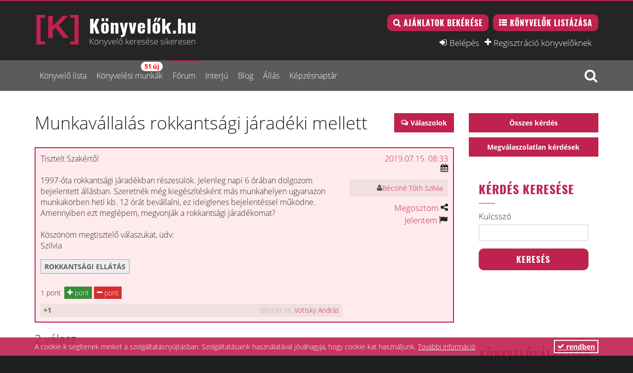

--- FILE ---
content_type: text/html; charset=UTF-8
request_url: https://konyvelok.hu/kerdes-valasz/4000/munkavallalas-rokkantsagi-jaradeki-mellett
body_size: 10632
content:
<!DOCTYPE html>
<html lang="hu">
	<head>
		<title>Munkavállalás rokkantsági járadéki mellett | Kérdés-Válasz - Könyvelés</title>
		<meta charset="utf-8">
		<meta name="robots" content="all">
		<meta name="author" content="A könyvelői portál">		<meta name="description" content="Tisztelt Szakértő!...">		<meta name="keywords" content="Könyvelő, könyvelők, könyvelés, budapest, debrecen, miskolc, pécs, győr, szeged">		<meta property="og:title" content="Munkavállalás rokkantsági járadéki mellett">		<meta property="og:description" content="Tisztelt Szakértő!...">		<meta property="og:image" content="https://konyvelok.hu/img/konyvelok_map.jpg">		<meta property="og:url" content="https://konyvelok.hu/kerdes-valasz/4000/munkavallalas-rokkantsagi-jaradeki-mellett">		<meta property="fb:app_id" content="1764463517134941">						<link rel="canonical" href="/kerdes-valasz/4000/munkavallalas-rokkantsagi-jaradeki-mellett">		<meta name="viewport" content="width=device-width, initial-scale=1.0">
		<meta name="google-site-verification" content="kfNP0OVem1HEGnpzUpY_yIdDj8r9M_VUbzaCB7p0d94" />
		<link rel="shortcut icon" href="/favicon.ico" type="image/x-icon"/>
		<link rel="apple-touch-icon" href="/img/apple-touch-icon-57x57.png">
		<link rel="apple-touch-icon" sizes="57x57" href="/img/apple-touch-icon-57x57.png">
		<link rel="apple-touch-icon" sizes="72x72" href="/img/apple-touch-icon-72x72.png">
		<link rel="apple-touch-icon" sizes="114x114" href="/img/apple-touch-icon-114x114.png">
		<link href="https://g.page/r/CYMQUbE7xItJEAI" rel="publisher" />
		<link rel="stylesheet" type="text/css" href="/css/konyvelok.css?1674758260" />
		<script src='https://www.google.com/recaptcha/api.js?hl=hu' async defer></script>
		<!-- Google Tag Manager -->
		<script>(function(w,d,s,l,i){w[l]=w[l]||[];w[l].push({'gtm.start':
		new Date().getTime(),event:'gtm.js'});var f=d.getElementsByTagName(s)[0],
		j=d.createElement(s),dl=l!='dataLayer'?'&l='+l:'';j.async=true;j.src=
		'https://www.googletagmanager.com/gtm.js?id='+i+dl;f.parentNode.insertBefore(j,f);
		})(window,document,'script','dataLayer','GTM-NJHJDG6');</script>
		<!-- End Google Tag Manager -->
	</head>
	<body>
		<div id="wrapper">
			<div id="header-wrapper"><div id="header">
	<div id="header-inner">
		<input type="checkbox" id="menu-status" class="menu-status skip_format">
		<div class="header-top">
			<div class="container">
				<div class="row">
					<div class="col-xs-12 col-sm-5 header-identity">
						<div class="header-top__hambimenu">
							<label for="menu-status" class="hamburger">
								<span>toggle menu</span>
							</label>
						</div>
	                    <a href="/" class="header-identity-target" title="Könyvelők.hu | Könyvelő Kereső Térkép">
	                        <div class="header-title">Könyvelők.hu</div>
	                        <h2 class="header_words">Könyvelő keresése sikeresen</h2>
	                    </a>
	                </div>
	                					<div class="col-xs-12 col-sm-7 header-actions">
						<a href="/ajanlatkeres/" class="btn btn-inversed btn-search button button--magenta">Ajánlatok bekérése</a>
	                    <a href="/konyvelo/" class="btn btn-inversed btn-list button button--magenta">Könyvelők listázása</a>
						<ul class="header-actions-link nav nav-pills">
							<li><a href="/belepes/" class="btn-login" rel="nofollow">Belépés</a></li>
							<li><a href="/regisztracio-es-jelentkezes-a-szaknevsorba/" class="btn-plus">Regisztráció könyvelőknek</a></li>
						</ul>
					</div>
						            </div>
			</div>
		</div>
		<div class="header-navigation"><!--NOT YET REFINED-->
			<div class="container">
				<div class="row">
					<div class="col-xs-12">
						<ul class="level-0 inactive header-nav nav nav-pills"><li class="inactive"><a href="/konyvelo/">Könyvelő lista</a></li><li class="inactive"><a href="/ajanlatkeresek/">Könyvelési munkák</a></li><li class="active"><a href="/kerdes-valasz/">Fórum</a></li><li class="inactive"><a href="/interju/">Interjú</a></li><li class="inactive"><a href="/blog/">Blog</a></li><li class="inactive"><a href="/allas/">Állás</a></li><li class="inactive"><a href="/kepzes/">Képzésnaptár</a></li></ul>						<div class="drop drop-the-search">
							<label class="drop-toggle" for="drop-search"><i class="icon-search"></i></label>
							<input type="checkbox" id="drop-search" class="drop-search skip_format">
							<div class="drop-content">
								<div role="search">
									<form action="/konyvelo/" method="post" id="free_search_form">
										<input type="text" id="free_search_params" name="free_search_params" value="" class="form-control" placeholder="Kulcsszavas kereső">
									</form>
								</div>
							</div>
						</div>
					</div>
									</div>
			</div>
		</div>
	</div>
</div></div>
			<div id="main-wrapper">
				<div id="main">
					<div id="main-inner">
						<div class="container">
<div class="block-content block-content-small-padding">
<div class="block-content-inner">
	<div class="row">
		<div class="col-lg-9 col-md-9 col-sm-8">
			<div class="pull-right qa-btns">
				<div class="fb-like" data-href="https://konyvelok.hu/kerdes-valasz/4000/munkavallalas-rokkantsagi-jaradeki-mellett" data-layout="button" data-action="like" data-show-faces="false" data-share="true"></div>
				<a href="#create_answer" class="btn btn-primary btn-inversed btn-answer">Válaszolok</a>
			</div>
			<h1 class="property-detail-title h1-table">Munkavállalás rokkantsági járadéki mellett</h1>
			<div data-qpoid="4000" class="qa-post qa-question clearfix">	
				<div class="row post_content" id="post_4000">
	<div class="col-lg-9 col-md-9 col-sm-12 col-xs-12 qa-entry-content">
		<p>Tisztelt Szakértő!<br />
<br />
1997-óta rokkantsági járadékban részesülök. Jelenleg napi 6 órában dolgozom bejelentett állásban. Szeretnék még kiegészítésként más munkahelyen ugyanazon munkakörben heti kb. 12 órát bevállalni, ez ideiglenes bejelentéssel működne. Amennyiben ezt meglépem, megvonják a rokkantsági járadékomat?<br />
<br />
Köszönöm megtisztelő válaszukat, üdv:<br />
Szilvia</p>
				<ul class="tags-list">
						<li><a href="/kerdes-valasz/cimkek/rokkantsagi-ellatas" rel="tag">rokkantsági ellátás</a></li>
					</ul>
						<div class="panel panel-success add_point_note hidden">
			<div class="panel-heading">
				<button type="button" class="close" aria-label="Close"><span aria-hidden="true">×</span></button>
				<div class="panel-title" id="panel-title"></div>
			</div>
			<div class="panel-body">
				<div class="form-group text-center">
					<input type="submit" value="Pontozok" class="btn add_point_submit">
				</div>
				<div class="form-group">
					<label for="qpi_note" class="col-sm-12 col-md-2 control-label">Megjegyzés</label>
					<div class="col-sm-12 col-md-10">
						<input maxlength="50" placeholder="opcionális" type="text" id="qpi_note" name="qpi_note" class="form-control">
					</div>
				</div>
				<input type="hidden" id="qpi_point" name="qpi_point">
				<input type="hidden" id="qpo_id" name="qpo_id">
			</div>
		</div>
		<div class="qa-add-points">
			<span class="qa-post-points">1 pont</span>
			<a class="btn btn-success qa-vote-up" role="button"><i class="icon-plus"></i> pont</a>
			<a class="btn btn-danger qa-vote-down" role="button"><i class="icon-minus"></i> pont</a>
		</div>
				<ul class="point-list">
						<li class="plus">
				<strong>+1</strong>&nbsp;&nbsp;<small></small>
				<div class="pull-right">
					<span class="point-date">2019.07.16.</span>
										<a href="/felhasznalok/9687/votisky-andras">Votisky András</a>
									</div>
			</li>
					</ul>
			</div>
	<div class="col-lg-3 col-md-3 col-sm-12 col-xs-12 qa-post-tools">
		<div class="post-date"><span>2019.07.15. 08:33 <i class="icon-calendar"></i></span></div>
		<div class="table-row qa-user-info clearfix">
			<div class="table-row--row">
								<span class="icon-user"></span> <a href="/felhasznalok/11362/becsine-toth-szilvia" title="Bécsiné Tóth Szilvia">Bécsiné Tóth Szilvia</a>
							</div>
		</div>
		<ul class="list-unstyled text-right">
						<li class="qa_post_share"><a href="https://konyvelok.hu/kerdes-valasz/4000/munkavallalas-rokkantsagi-jaradeki-mellett">Megosztom</a> <i class="icon-share-alt"></i></li>
						<li><a href="/" class="qa_report_post confirmModal" data-confirm-message="Biztos benne?" data-confirm-callback="reportPost">Jelentem</a> <i class="icon-flag"></i></li>
		</ul>
	</div>
</div>			</div>
						<h3 class="qa-h3-title">2 válasz</h3>
												<a name="4002"></a>
			<div data-qpoid="4002" class="qa-post qa-answer clearfix">
				<div class="row post_content" id="post_4002">
	<div class="col-lg-9 col-md-9 col-sm-12 col-xs-12 qa-entry-content">
		<p>Kedves Szilvia!<br />
<br />
Ha az ideiglenes bejelentésnél az egyszerűsített foglalkoztatásra gondol, és nem lépi át az adómentes határt (napi 8.919 Ft, illetve szakképzettséget igénylő munkánál 11.661 Ft, max évi 90 nap), akkor nem, mert ezt nem kell az adóbevallásában sem szerepeltetni.<br />
Üdvözlettel: Filus Jánosné</p>
						<div class="panel panel-success add_point_note hidden">
			<div class="panel-heading">
				<button type="button" class="close" aria-label="Close"><span aria-hidden="true">×</span></button>
				<div class="panel-title" id="panel-title"></div>
			</div>
			<div class="panel-body">
				<div class="form-group text-center">
					<input type="submit" value="Pontozok" class="btn add_point_submit">
				</div>
				<div class="form-group">
					<label for="qpi_note" class="col-sm-12 col-md-2 control-label">Megjegyzés</label>
					<div class="col-sm-12 col-md-10">
						<input maxlength="50" placeholder="opcionális" type="text" id="qpi_note" name="qpi_note" class="form-control">
					</div>
				</div>
				<input type="hidden" id="qpi_point" name="qpi_point">
				<input type="hidden" id="qpo_id" name="qpo_id">
			</div>
		</div>
		<div class="qa-add-points">
			<span class="qa-post-points">1 pont</span>
			<a class="btn btn-success qa-vote-up" role="button"><i class="icon-plus"></i> pont</a>
			<a class="btn btn-danger qa-vote-down" role="button"><i class="icon-minus"></i> pont</a>
		</div>
				<ul class="point-list">
						<li class="plus">
				<strong>+1</strong>&nbsp;&nbsp;<small>Köszönöm szépen! </small>
				<div class="pull-right">
					<span class="point-date">2019.07.16.</span>
										<a href="/felhasznalok/11362/becsine-toth-szilvia">Bécsiné Tóth Szilvia</a>
									</div>
			</li>
					</ul>
			</div>
	<div class="col-lg-3 col-md-3 col-sm-12 col-xs-12 qa-post-tools">
		<div class="post-date"><span>2019.07.15. 11:59 <i class="icon-calendar"></i></span></div>
		<div class="table-row qa-user-info clearfix">
			<div class="table-row--row">
								<span class="icon-user"></span> Anonim felhasználó
							</div>
		</div>
		<ul class="list-unstyled text-right">
						<li class="qa_post_share"><a href="https://konyvelok.hu/kerdes-valasz/4000/munkavallalas-rokkantsagi-jaradeki-mellett/4002">Megosztom</a> <i class="icon-share-alt"></i></li>
						<li><a href="/" class="qa_report_post confirmModal" data-confirm-message="Biztos benne?" data-confirm-callback="reportPost">Jelentem</a> <i class="icon-flag"></i></li>
		</ul>
	</div>
</div>			</div>
						<a name="4004"></a>
			<div data-qpoid="4004" class="qa-post qa-answer clearfix">
				<div class="row post_content" id="post_4004">
	<div class="col-lg-9 col-md-9 col-sm-12 col-xs-12 qa-entry-content">
		<p>Kedves Szilvia!<br />
<br />
A rokkantsági járadék alanyi jogon jár Önnek, így nyugodtan végezhet mellette munkát- akár egyszerűsített bejelentéssel,akár megbízási viszonyban vagy mellékállásban is!<br />
<br />
:)</p>
						<div class="panel panel-success add_point_note hidden">
			<div class="panel-heading">
				<button type="button" class="close" aria-label="Close"><span aria-hidden="true">×</span></button>
				<div class="panel-title" id="panel-title"></div>
			</div>
			<div class="panel-body">
				<div class="form-group text-center">
					<input type="submit" value="Pontozok" class="btn add_point_submit">
				</div>
				<div class="form-group">
					<label for="qpi_note" class="col-sm-12 col-md-2 control-label">Megjegyzés</label>
					<div class="col-sm-12 col-md-10">
						<input maxlength="50" placeholder="opcionális" type="text" id="qpi_note" name="qpi_note" class="form-control">
					</div>
				</div>
				<input type="hidden" id="qpi_point" name="qpi_point">
				<input type="hidden" id="qpo_id" name="qpo_id">
			</div>
		</div>
		<div class="qa-add-points">
			<span class="qa-post-points">0 pont</span>
			<a class="btn btn-success qa-vote-up" role="button"><i class="icon-plus"></i> pont</a>
			<a class="btn btn-danger qa-vote-down" role="button"><i class="icon-minus"></i> pont</a>
		</div>
			</div>
	<div class="col-lg-3 col-md-3 col-sm-12 col-xs-12 qa-post-tools">
		<div class="post-date"><span>2019.07.16. 10:10 <i class="icon-calendar"></i></span></div>
		<div class="table-row qa-user-info clearfix">
			<div class="table-row--row">
								<div class="col-td qa-user-avatar" data-mmbid="2766">
					<a href="/konyvelo/votisky-andras"><div class="avatar-wrapper" style="background-image:url('/mmbpics/2766/13501801_10201915206318248_4750178725437447672_n_S.jpg');"></div></a>
				</div>
				<div class="col-td qa-user-details">
					<span class="qa-mmb-activity"><a href="/konyvelo/votisky-andras">Votisky András</a></span>
				</div>
							</div>
		</div>
		<ul class="list-unstyled text-right">
						<li class="qa_post_share"><a href="https://konyvelok.hu/kerdes-valasz/4000/munkavallalas-rokkantsagi-jaradeki-mellett/4004">Megosztom</a> <i class="icon-share-alt"></i></li>
						<li><a href="/" class="qa_report_post confirmModal" data-confirm-message="Biztos benne?" data-confirm-callback="reportPost">Jelentem</a> <i class="icon-flag"></i></li>
		</ul>
	</div>
</div>			</div>
									<form method="post" autocomplete="off" id="create_answer" enctype="multipart/form-data" action="/qaposts/create">
	
	<h3 class="qa-h3-title">Az Ön válasza</h3>
	
	<div class="box clearfix">
		<div class="form-group required " >
			<textarea id="qpo_post" name="qpo_post" class="form-control" rows="5"></textarea>		</div>
		<div class="center">
		<input type="submit" value="Új válasz" class="btn btn-inversed btn-primary" />	</div>
	</div>
	<input type="hidden" id="qpo_question_id" name="qpo_question_id" value="4000" />	<input type="hidden" id="is_edit" name="is_edit" value="0" />	<input type="hidden" id="csrf" name="csrf" value="RK7sicZ4NaGl5vpnOcDETmjplfWPANTe3GtwOOkqU8" /></form>		</div>
		<div class="col-lg-3 col-md-3 col-sm-4">
			<div class="sidebar">
				<div class="sidebar-inner">
					<div class="widget">
						<div class="widget-content">
							<div class="qa-right-buttons">
								<p><a class="btn btn-primary btn-inversed" href="/kerdes-valasz" role="button">Összes kérdés</a></p>
								<p><a class="btn btn-primary btn-inversed" href="/kerdes-valasz?r=unanswered" role="button">Megválaszolatlan kérdések</a></p>
							</div>
						</div>
					</div>
					<div class="widget new-widget">
<h3 class="title title--m magenta">Kérdés keresése</h3><hr />
<div class="widget-content">
<form method="post" action="/kerdes-valasz" autocomplete="off" id="search_form">
	<div class="form-group">
		<label for="free_search_params">Kulcsszó</label>		<input type="text" id="free_search_params" name="free_search_params" class="form-control" />	</div>
		<div class="form-group">
		<input type="submit" value="Keresés" class="btn btn-block btn-primary btn-inversed" />	</div>
		<input type="hidden" id="qpo_tag" name="qpo_tag" /></form>
</div>
</div>
<div class="widget new-widget">
<div class="widget-content">
<div><!-- (c) 2000-2021 Gemius SA version 2.0: /konyvelok.hu/280x280, NLM-BB-BUPA Online 2021 --><script language="javascript1.2" type="text/javascript">
//<![CDATA[
document.write('<scr'+'ipt src="https://hugde.adocean.pl/_'+(new Date()).getTime()+'/ad.js?id=ZtaV6xOr7ZQQMSnqwJdoLa6gHwNBMq9.xtdR._6.jRr.J7/nc=0/gdpr=0/gdpr_consent=/redir=" language="javascript"></scr'+'ipt>');
//]]>
</script></div>

</div>
</div>
<div class="widget new-widget">
<h3 class="title title--m magenta">Könyvelőválasztás</h3><hr />
<div class="widget-content">
<div class="widget-content--p_list">
<p><a href="/interju/konyveloi-szolgaltatasok-es-szakkifejezesek-erthetoen">Könyvelői szolgálatások magyarázata</a></p>

<p><a href="/interju/konyveloi-szolgaltatasok-es-szakkifejezesek-erthetoen#kifejezesek">Számviteli szakkifejezések jelentése</a></p>

<p><a href="/interju/mennyibe-kerul-a-konyveles">Mennyibe kerül a könyvelés?</a></p>

<p><a href="/interju/hogyan-valasszunk-konyvelot">Hogyan érdemes könyvelőt választani?</a></p>
</div>
</div>
</div>
				</div>
			</div>
		</div>
	</div>
</div>
</div>
</div>
<div id="myModalLogin" class="modal fade confirm-modal" tabindex="-1" role="dialog" aria-labelledby="myModalLabel" aria-hidden="true" style="display: none;">
	<div class="modal-dialog">
		<div class="modal-content bs-callout bs-callout-notice">
			<div class="modal-header">
				<button type="button" class="close" data-dismiss="modal"><span class="icon-remove"></span></button>
				<h4 class="modal-title" id="myModalLabel">Figyelem</h4>
			</div>
			<div class="modal-body">
				<div class="user_modal_form">
					<p>A művelet megerősítéséhez, kérem adja meg e-mail címét.</p>
					<div class="box clearfix">
						<div class="col-md-6 col-xs-12">
							<div class="form-group required " >
								<label for="email" class="control-label">E-mail</label>
								<input type="email" id="email" name="email" class="form-control" maxlength="128" />							</div>
						</div>
						<div class="col-md-6 col-xs-12">
							<div class="form-group required name-group " >
								<label for="usr_name" class="control-label">Az Ön neve</label>
								<input type="text" id="usr_name" name="usr_name" class="form-control" maxlength="128" autocomplete="off" />							</div>
							<div class="form-group required password-group " style="display:none;" >
								<label for="password" class="control-label">Jelszó</label>
								<input type="password" id="password" name="password" class="form-control" />							</div>
						</div>
						<div class="col-md-12 col-xs-12">
							<div id="auto_error_log"></div>
						</div>
					</div>
					<hr />

					<div class="form-group text-right">
						<button class="btn btn-success modal_callback">Megerősítés</button>
						<button class="btn btn-default modal_cancel" data-dismiss="modal">Mégsem</button>
					</div>
					<input type="hidden" id="usr_login" name="usr_login" value="0" />										<input type="hidden" id="csrf" name="csrf" value="RK7sicZ4NaGl5vpnOcDETmjplfWPANTe3GtwOOkqU8" />									</div>
			</div>
		</div>
	</div>
</div>					</div>
				</div>
			</div>
			<div id="footer-wrapper"><div id="footer">
	<div id="footer-inner">
		<div class="footer-top">
			<div class="container">
				<div class="row">
					<div class="widget col-sm-8">
						<div class="footer-title">Könyvelő keresése 1 perc alatt:</div>

						<div class="row">
							<div class="feature col-xs-12 col-sm-6">
								<div class="feature-icon col-xs-2 col-sm-2">
									<div class="feature-icon-inner">
										<i class="icon-rocket"></i>
									</div>
								</div>

								<div class="feature-content col-xs-10 col-sm-10">
									<div class="feature-title">Gyors ajánlatkérés</div>
									<p class="feature-body">1 perc alatt ajánlatot kérhet a könyvelő-szakemberektől</p>
								</div>
							</div>
							<div class="feature col-xs-12 col-sm-6">
								<div class="feature-icon col-xs-2 col-sm-2">
									<div class="feature-icon-inner">
										<i class="icon-map-marker"></i>
									</div>
								</div>

								<div class="feature-content col-xs-10 col-sm-10">
									<div class="feature-title">Könyvelési árak bekérése</div>
									<p class="feature-body">Bekérjük a könyvelési árakat Ön helyett és egyetlen táblázatban adjuk át.</p>
								</div>
							</div>
						</div>
						<div class="row">
							<div class="feature col-xs-12 col-sm-6">
								<div class="feature-icon col-xs-2 col-sm-2">
									<div class="feature-icon-inner">
										<i class="icon-smile-o"></i>
									</div>
								</div>

								<div class="feature-content col-xs-10 col-sm-10">
									<div class="feature-title">Ingyenes szolgáltatás</div>
									<p class="feature-body">Nincsenek rejtett költségek, az ajánlatkérés és keresés ingyenes</p>
								</div>
							</div>
							<div class="feature col-xs-12 col-sm-6">
								<div class="feature-icon col-xs-2 col-sm-2">
									<div class="feature-icon-inner">
										<i class="icon-table"></i>
									</div>
								</div>

								<div class="feature-content col-xs-10 col-sm-10">
									<div class="feature-title">Segítünk könyvelőt választani</div>
									<p class="feature-body">Az ajánlott könyvelők az Ön vállalkozásához lesznek közel</p>
								</div>
							</div>
						</div>
						<div class="row">
							<div class="feature col-xs-12 col-sm-6">
								<div class="feature-icon col-xs-2 col-sm-2">
									<div class="feature-icon-inner">
										<i class="icon-eur"></i>
									</div>
								</div>

								<div class="feature-content col-xs-10 col-sm-10">
									<div class="feature-title">Könyvelési árak 2025</div>
									<p class="feature-body">Ha a könyvelőiroda megadta az árait, azt mi is megmutatjuk Önnek</p>
								</div>
							</div>
							<div class="feature col-xs-12 col-sm-6">
								<div class="feature-icon col-xs-2 col-sm-2">
									<div class="feature-icon-inner">
										<i class="icon-thumbs-up"></i>
									</div>
								</div>

								<div class="feature-content col-xs-10 col-sm-10">
									<div class="feature-title">A könyvelés nem zsákbamacska</div>
									<p class="feature-body">A Könyvelők.hu több mint 1000 elismert könyvelő szakember partnere.</p>
								</div>
							</div>
						</div>
					</div>

					<div class="widget col-sm-4">
						<div class="footer-title">Ön könyvelő? Tartson velünk!</div>

						<div class="panel-group" id="accordion">
							<div class="panel panel-default">
								<div class="panel-heading active">
									<div class="panel-title">
										<a data-toggle="collapse" data-parent="#accordion" href="#collapseOne" rel="nofollow">22 éve a könyvelők szolgálatában</a>
									</div>
								</div>

								<div id="collapseOne" class="panel-collapse collapse in">
									<div class="panel-body">A Könyvelők.hu 2003 óta sokat bizonyított. Dinamikus szakmai szervezetként segítjük a könyvelők és megbízóik egymásra találását.</div>
								</div>
							</div>

							<div class="panel panel-default">
								<div class="panel-heading">
									<div class="panel-title">
										<a data-toggle="collapse" data-parent="#accordion" href="#collapseTwo" rel="nofollow">Új megbízásokat, jó kapcsolatokat hoz</a>
									</div>
								</div>

								<div id="collapseTwo" class="panel-collapse collapse">
									<div class="panel-body">Arra törekszünk, hogy tényleg a MEGFELELŐ partnereket hozzuk össze. Mi nem az ismeretségi körben gondolkodunk.</div>
								</div>
							</div>

							<div class="panel panel-default">
								<div class="panel-heading">
									<div class="panel-title">
										<a data-toggle="collapse" data-parent="#accordion" href="#collapseThree" rel="nofollow">Ön is adhat ajánlatot gombnyomásra</a>
									</div>
								</div>

								<div id="collapseThree" class="panel-collapse collapse">
									<div class="panel-body">Ha az ajánlatkérő 1 perc alatt kérhet ajánlatot, akkor miért ne adhatna Ön is 1 perc alatt árat? Mi kitaláltuk, hogyan!</div>
								</div>
							</div>

							<div class="panel panel-default">
								<div class="panel-heading">
									<div class="panel-title">
										<a data-toggle="collapse" data-parent="#accordion" href="#collapseFour" rel="nofollow">Itt a könyvelők színe-java</a>
									</div>
								</div>

								<div id="collapseFour" class="panel-collapse collapse">
									<div class="panel-body">A Könyvelők.hu több könyvelőt ajánl, mint bárki más. Hát persze, hogy itt keresnek a legtöbben! A Könyvelők.hu ebben 23 éve bajnok.</div>
								</div>
							</div>
							
														<div class="panel panel-default">
								<div class="panel-heading">
									<div class="panel-title">
										<a data-parent="#accordion" href="/regisztracio-es-jelentkezes-a-szaknevsorba/">Tovább a regisztrációhoz &raquo;</a>
									</div>
								</div>
							</div>
													</div>
					</div>
				</div>
				<hr>
				<div class="row">
					<div class="col-sm-9">
						<ul class="footer-nav nav nav-pills">
							<li><a href="/konyvelo/">Szaknévsor</a></li>
							<li><a href="/ajanlatkeresek/">Ajánlatkérések</a></li>
														<li><a href="/regisztracio-es-jelentkezes-a-szaknevsorba/">Jelentkezés a könyvelők és szolgáltatók közé</a></li>
														<li><a href="/kedvezmeny/">Kedvezmények könyvelők számára</a></li>
							<li><a href="/adohirek/">Hírfigyelő</a></li>
							<li><a href="/hasznalati-utmutato/">Használati útmutató</a></li>
							<li><a href="/fuggetlensegi-nyilatkozat/">Függetlenségi nyilatkozat</a></li>
							<li><a href="/kapcsolat/">Kapcsolat</a></li>
						</ul>
					</div>
					<div class="col-sm-3">
						<form method="post" action="/konyvelo" class="form-horizontal form-search">
							<div class="form-group has-feedback no-margin">
								<input name="free_search_params" type="text" class="form-control" placeholder="Keresés">
								<span class="form-control-feedback">
									<i class="icon-search"></i>
								</span>
							</div>
						</form>
						<img class="payu_logo" src="/img/bankcard_logo_with_simple_logo_300x25.png" title="PayU – Online bankkártyás fizetés" alt="PayU Vásárlói tájékoztató">
					</div>
				</div>
								<hr>
				<div class="row footer_counties_l">
									<div class="col-lg-3 col-md-3 col-sm-4 col-xs-12">
						<a href="/konyvelo/mind/bacs-kiskun-megye">Bács-Kiskun megye</a>
					</div>
									<div class="col-lg-3 col-md-3 col-sm-4 col-xs-12">
						<a href="/konyvelo/mind/baranya-megye">Baranya megye</a>
					</div>
									<div class="col-lg-3 col-md-3 col-sm-4 col-xs-12">
						<a href="/konyvelo/mind/bekes-megye">Békés megye</a>
					</div>
									<div class="col-lg-3 col-md-3 col-sm-4 col-xs-12">
						<a href="/konyvelo/mind/borsod-abauj-zemplen-megye">Borsod-Abaúj-Zemplén megye</a>
					</div>
									<div class="col-lg-3 col-md-3 col-sm-4 col-xs-12">
						<a href="/konyvelo/mind/csongrad-megye">Csongrád megye</a>
					</div>
									<div class="col-lg-3 col-md-3 col-sm-4 col-xs-12">
						<a href="/konyvelo/mind/fejer-megye">Fejér megye</a>
					</div>
									<div class="col-lg-3 col-md-3 col-sm-4 col-xs-12">
						<a href="/konyvelo/mind/gyor-moson-sopron-megye">Győr-Moson-Sopron megye</a>
					</div>
									<div class="col-lg-3 col-md-3 col-sm-4 col-xs-12">
						<a href="/konyvelo/mind/hajdu-bihar-megye">Hajdú-Bihar megye</a>
					</div>
									<div class="col-lg-3 col-md-3 col-sm-4 col-xs-12">
						<a href="/konyvelo/mind/heves-megye">Heves megye</a>
					</div>
									<div class="col-lg-3 col-md-3 col-sm-4 col-xs-12">
						<a href="/konyvelo/mind/jasz-nagykun-szolnok-megye">Jász-Nagykun-Szolnok megye</a>
					</div>
									<div class="col-lg-3 col-md-3 col-sm-4 col-xs-12">
						<a href="/konyvelo/mind/komarom-esztergom-megye">Komárom-Esztergom megye</a>
					</div>
									<div class="col-lg-3 col-md-3 col-sm-4 col-xs-12">
						<a href="/konyvelo/mind/nograd-megye">Nógrád megye</a>
					</div>
									<div class="col-lg-3 col-md-3 col-sm-4 col-xs-12">
						<a href="/konyvelo/mind/pest-megye">Pest megye</a>
					</div>
									<div class="col-lg-3 col-md-3 col-sm-4 col-xs-12">
						<a href="/konyvelo/mind/somogy-megye">Somogy megye</a>
					</div>
									<div class="col-lg-3 col-md-3 col-sm-4 col-xs-12">
						<a href="/konyvelo/mind/szabolcs-szatmar-bereg-megye">Szabolcs-Szatmár-Bereg megye</a>
					</div>
									<div class="col-lg-3 col-md-3 col-sm-4 col-xs-12">
						<a href="/konyvelo/mind/tolna-megye">Tolna megye</a>
					</div>
									<div class="col-lg-3 col-md-3 col-sm-4 col-xs-12">
						<a href="/konyvelo/mind/vas-megye">Vas megye</a>
					</div>
									<div class="col-lg-3 col-md-3 col-sm-4 col-xs-12">
						<a href="/konyvelo/mind/veszprem-megye">Veszprém megye</a>
					</div>
									<div class="col-lg-3 col-md-3 col-sm-4 col-xs-12">
						<a href="/konyvelo/mind/zala-megye">Zala megye</a>
					</div>
									<div class="col-lg-3 col-md-3 col-sm-4 col-xs-12">
						<a href="/konyvelo/mind/budapest-1-kerulet">Budapest 1. kerület</a>
					</div>
									<div class="col-lg-3 col-md-3 col-sm-4 col-xs-12">
						<a href="/konyvelo/mind/budapest-2-kerulet">Budapest 2. kerület</a>
					</div>
									<div class="col-lg-3 col-md-3 col-sm-4 col-xs-12">
						<a href="/konyvelo/mind/budapest-3-kerulet">Budapest 3. kerület</a>
					</div>
									<div class="col-lg-3 col-md-3 col-sm-4 col-xs-12">
						<a href="/konyvelo/mind/budapest-4-kerulet">Budapest 4. kerület</a>
					</div>
									<div class="col-lg-3 col-md-3 col-sm-4 col-xs-12">
						<a href="/konyvelo/mind/budapest-5-kerulet">Budapest 5. kerület</a>
					</div>
									<div class="col-lg-3 col-md-3 col-sm-4 col-xs-12">
						<a href="/konyvelo/mind/budapest-6-kerulet">Budapest 6. kerület</a>
					</div>
									<div class="col-lg-3 col-md-3 col-sm-4 col-xs-12">
						<a href="/konyvelo/mind/budapest-7-kerulet">Budapest 7. kerület</a>
					</div>
									<div class="col-lg-3 col-md-3 col-sm-4 col-xs-12">
						<a href="/konyvelo/mind/budapest-8-kerulet">Budapest 8. kerület</a>
					</div>
									<div class="col-lg-3 col-md-3 col-sm-4 col-xs-12">
						<a href="/konyvelo/mind/budapest-9-kerulet">Budapest 9. kerület</a>
					</div>
									<div class="col-lg-3 col-md-3 col-sm-4 col-xs-12">
						<a href="/konyvelo/mind/budapest-10-kerulet">Budapest 10. kerület</a>
					</div>
									<div class="col-lg-3 col-md-3 col-sm-4 col-xs-12">
						<a href="/konyvelo/mind/budapest-11-kerulet">Budapest 11. kerület</a>
					</div>
									<div class="col-lg-3 col-md-3 col-sm-4 col-xs-12">
						<a href="/konyvelo/mind/budapest-12-kerulet">Budapest 12. kerület</a>
					</div>
									<div class="col-lg-3 col-md-3 col-sm-4 col-xs-12">
						<a href="/konyvelo/mind/budapest-13-kerulet">Budapest 13. kerület</a>
					</div>
									<div class="col-lg-3 col-md-3 col-sm-4 col-xs-12">
						<a href="/konyvelo/mind/budapest-14-kerulet">Budapest 14. kerület</a>
					</div>
									<div class="col-lg-3 col-md-3 col-sm-4 col-xs-12">
						<a href="/konyvelo/mind/budapest-15-kerulet">Budapest 15. kerület</a>
					</div>
									<div class="col-lg-3 col-md-3 col-sm-4 col-xs-12">
						<a href="/konyvelo/mind/budapest-16-kerulet">Budapest 16. kerület</a>
					</div>
									<div class="col-lg-3 col-md-3 col-sm-4 col-xs-12">
						<a href="/konyvelo/mind/budapest-17-kerulet">Budapest 17. kerület</a>
					</div>
									<div class="col-lg-3 col-md-3 col-sm-4 col-xs-12">
						<a href="/konyvelo/mind/budapest-18-kerulet">Budapest 18. kerület</a>
					</div>
									<div class="col-lg-3 col-md-3 col-sm-4 col-xs-12">
						<a href="/konyvelo/mind/budapest-19-kerulet">Budapest 19. kerület</a>
					</div>
									<div class="col-lg-3 col-md-3 col-sm-4 col-xs-12">
						<a href="/konyvelo/mind/budapest-20-kerulet">Budapest 20. kerület</a>
					</div>
									<div class="col-lg-3 col-md-3 col-sm-4 col-xs-12">
						<a href="/konyvelo/mind/budapest-21-kerulet">Budapest 21. kerület</a>
					</div>
									<div class="col-lg-3 col-md-3 col-sm-4 col-xs-12">
						<a href="/konyvelo/mind/budapest-22-kerulet">Budapest 22. kerület</a>
					</div>
									<div class="col-lg-3 col-md-3 col-sm-4 col-xs-12">
						<a href="/konyvelo/mind/budapest-23-kerulet">Budapest 23. kerület</a>
					</div>
									<div class="col-lg-3 col-md-3 col-sm-4 col-xs-12">
						<a href="/konyvelo/mind/budapest-osszes-kerulete">Budapest összes kerülete</a>
					</div>
									<div class="col-lg-3 col-md-3 col-sm-4 col-xs-12">
						<a href="/konyvelo/mind/debrecen">Debrecen</a>
					</div>
									<div class="col-lg-3 col-md-3 col-sm-4 col-xs-12">
						<a href="/konyvelo/mind/szeged">Szeged</a>
					</div>
									<div class="col-lg-3 col-md-3 col-sm-4 col-xs-12">
						<a href="/konyvelo/mind/miskolc">Miskolc</a>
					</div>
									<div class="col-lg-3 col-md-3 col-sm-4 col-xs-12">
						<a href="/konyvelo/mind/pecs">Pécs</a>
					</div>
									<div class="col-lg-3 col-md-3 col-sm-4 col-xs-12">
						<a href="/konyvelo/mind/gyor">Győr</a>
					</div>
								</div>
												<div class="row footer_categories_l">
									<div class="col-lg-3 col-md-3 col-sm-4 col-xs-12">
						<a href="/konyvelo/adotanacsadas">Adótanácsadás</a>
					</div>
									<div class="col-lg-3 col-md-3 col-sm-4 col-xs-12">
						<a href="/konyvelo/anyagert-hazhoz-megy">Anyagért házhoz megy</a>
					</div>
									<div class="col-lg-3 col-md-3 col-sm-4 col-xs-12">
						<a href="/konyvelo/berszamfejtes">Bérszámfejtés</a>
					</div>
									<div class="col-lg-3 col-md-3 col-sm-4 col-xs-12">
						<a href="/konyvelo/cegalapitas">Cégalapítás</a>
					</div>
									<div class="col-lg-3 col-md-3 col-sm-4 col-xs-12">
						<a href="/konyvelo/felelossegbiztositassal">Felelősségbiztosítással</a>
					</div>
									<div class="col-lg-3 col-md-3 col-sm-4 col-xs-12">
						<a href="/konyvelo/konyveles">Könyvelés</a>
					</div>
									<div class="col-lg-3 col-md-3 col-sm-4 col-xs-12">
						<a href="/konyvelo/konyvvizsgalat">Könyvvizsgálat</a>
					</div>
									<div class="col-lg-3 col-md-3 col-sm-4 col-xs-12">
						<a href="/konyvelo/nav-tb-kepviselet">NAV-, TB-képviselet</a>
					</div>
									<div class="col-lg-3 col-md-3 col-sm-4 col-xs-12">
						<a href="/konyvelo/tavkonyveles">Távkönyvelés</a>
					</div>
								</div>
							</div>
		</div>
		<div class="footer-bottom">
			<div class="center container">
				<p class="no-margin">© Media Online 2003-2026 | KÖNYVELŐ KERESŐ | Könyvelők és Könyvelőirodák | Könyvelő keresése könnyen, sikeresen</p>
				<ul class="social">
					<li><a href="https://www.facebook.com/konyvelok/" target="_blank"><i class="icon-facebook"></i></a></li>
					<li><a href="https://www.linkedin.com/company/konyvelok/" target="_blank"><i class="icon-linkedin2"></i></a></li>
				</ul>
			</div>
		</div>
	</div>
</div>
</div>
		</div>
				<div class="cc_banner-wrapper">
	<div class="cc_banner">
		<div class="container">
			<div class="row">
				<div class="col-xs-10 col-sm-10 col-md-11">
					<div class="header-infobox">A cookie-k segítenek minket a szolgáltatásnyújtásban. Szolgáltatásaink használatával jóváhagyja, hogy cookie-kat használjunk. <a href="/cookie">További információ</a></div>
				</div>
				<div class="col-xs-2 col-sm-2 col-md-1">
					<div class="header-bar-nav">
						<a role="button" href="/index/hidecookienotify" id="hide_cookie_notify" class="btn btn-white btn-xs"><span class="icon-check"></span> rendben</a>
					</div>
				</div>
			</div>
		</div>
	</div>
</div>				<div id="fb-root"></div>
		<script>
			(function(d, s, id) {
				var js, fjs = d.getElementsByTagName(s)[0];
				if (d.getElementById(id)) return;
				js = d.createElement(s); js.id = id;
				js.src = "//connect.facebook.net/hu_HU/sdk.js#xfbml=1&version=v2.5";
				fjs.parentNode.insertBefore(js, fjs);
			}(document, 'script', 'facebook-jssdk'));
		</script>
		<script>
		  (function(i,s,o,g,r,a,m){i['GoogleAnalyticsObject']=r;i[r]=i[r]||function(){
		  (i[r].q=i[r].q||[]).push(arguments)},i[r].l=1*new Date();a=s.createElement(o),
		  m=s.getElementsByTagName(o)[0];a.async=1;a.src=g;m.parentNode.insertBefore(a,m)
		  })(window,document,'script','//www.google-analytics.com/analytics.js','ga');
		  ga('create', 'UA-5932466-32', 'auto');
		  ga('send', 'pageview');
		</script>
		<script type='text/javascript'>
			window.__lo_site_id = 70300;
			(function() {
				var wa = document.createElement('script'); wa.type = 'text/javascript'; wa.async = true;
				wa.src = 'https://d10lpsik1i8c69.cloudfront.net/w.js';
				var s = document.getElementsByTagName('script')[0]; s.parentNode.insertBefore(wa, s);
			})();
		</script>
												<div id="myModal" class="modal modal-messages fade" tabindex="-1" role="dialog" aria-labelledby="myModalLabel" aria-hidden="true" style="display: none;">
	<div class="modal-dialog">
		<div class="modal-content bs-callout bs-callout-notice">

			<div class="modal-header">
				<button type="button" class="close" data-dismiss="modal"><span class="icon-remove"></span></button>
				<div class="modal-title" id="myModalLabel">
										Figyelem									</div>
			</div>
			<div class="row">
				<div class="col-md-7 col-xs-12">
					<div class="modal-body"></div>
				</div>
				<div class="col-md-5 col-xs-12">
					<div class="modal-img"><img src="/img/happy-woman-with-laptop-computer-sm.png" alt="Könyvelők üzenet" /></div>
				</div>
			</div>
			<div class="modal-footer">
				<button class="btn btn-close" data-dismiss="modal">Rendben</button>
			</div>
		</div>
	</div>
</div>				<script type="text/javascript" src="/js/jsmin/global.js?1479294207"></script>
				<script type="text/javascript" src="/js/jsmin/konyvelok_qaposts_item.js?1526583135"></script>
				<script>
			(function() {
				var _fbq = window._fbq || (window._fbq = []);
				if (!_fbq.loaded) {
					var fbds = document.createElement('script');
					fbds.async = true;
					fbds.src = '//connect.facebook.net/en_US/fbds.js';
					var s = document.getElementsByTagName('script')[0];
					s.parentNode.insertBefore(fbds, s);
					_fbq.loaded = true;
				}
				_fbq.push(['addPixelId', '866783950079189']);
			})();
			window._fbq = window._fbq || [];
			window._fbq.push(['track', 'PixelInitialized', {}]);
		</script>
		<noscript><img height="1" width="1" alt="Facebook Pixel" style="display:none" src="https://www.facebook.com/tr?id=866783950079189&ev=PixelInitialized" /></noscript>
		<script type="text/javascript">
			var cb = function() {
				var a = [
					"/libraries/select2/select2.min.css",
					"/libraries/jquery-bxslider/jquery.bxslider.min.css"
					];
				a.forEach(function(entry) {
					var l = document.createElement('link'); l.rel = 'stylesheet';
					l.href = entry;
					var h = document.getElementsByTagName('head')[0]; h.parentNode.insertBefore(l, h);
				});
			};
			var raf = (function(){
				return function( callback ){window.setTimeout(callback, 80);};
			})();
			if (raf) raf(cb);
			else window.addEventListener('load', cb);
		</script>
		<script type="text/javascript">
			/* <![CDATA[ */
			var google_conversion_id = 1040413621;
			var google_custom_params = window.google_tag_params;
			var google_remarketing_only = true;
			/* ]]> */
		</script>
				<script type="text/javascript" src="//www.googleadservices.com/pagead/conversion.js"></script>
		<noscript>
			<div style="display:inline;">
				<img height="1" width="1" style="border-style:none;" alt="Google Pixel" src="//googleads.g.doubleclick.net/pagead/viewthroughconversion/1040413621/?value=0&amp;guid=ON&amp;script=0"/>
			</div>
		</noscript>
<!-- Google Tag Manager (noscript) -->
<noscript><iframe src="https://www.googletagmanager.com/ns.html?id=GTM-NJHJDG6"
height="0" width="0" style="display:none;visibility:hidden"></iframe></noscript>
<!-- End Google Tag Manager (noscript) -->
	</body>
</html>


--- FILE ---
content_type: application/javascript; charset=UTF-8
request_url: https://konyvelok.hu/js/jsmin/konyvelok_qaposts_item.js?1526583135
body_size: 10762
content:

(function($){var $cc_banner_btn=$("#hide_cookie_notify"),$cc_banner=$(".cc_banner-wrapper"),$above_the_fold=$('.above_the_fold'),$window=$(window);$(document).ready(function(){$('.panel-heading a[data-toggle="collapse"]').on('click',function(){if($(this).closest('.panel-heading').hasClass('active')){$(this).closest('.panel-heading').removeClass('active');}else{$(this).parents('.panel-group').find('.panel-heading a[data-toggle="collapse"]').closest('.panel-heading').removeClass('active');$(this).closest('.panel-heading').addClass('active');}});var bx_max=6;var bx_pager=true;var bx_slideWidth=165;if(($window.width())<768){bx_max=1;bx_pager=false;bx_slideWidth=200;}
$('.bxslider').bxSlider({minSlides:1,maxSlides:bx_max,slideWidth:bx_slideWidth,slideMargin:22,infiniteLoop:false,responsive:false,pager:bx_pager});$('.bxslider_mmb').bxSlider({mode:'horizontal',responsive:true,slideWidth:222,controls:false,infiniteLoop:false,adaptiveHeight:true});var $mobile_item_search=$('.mobile-item-search'),$wdg_itemsearch_form=$('.wdg_itemsearch');$mobile_item_search.on('click',function(e){e.preventDefault();if($wdg_itemsearch_form.is(":visible")){$wdg_itemsearch_form.hide();$mobile_item_search.removeClass('open');}else{$wdg_itemsearch_form.show();$mobile_item_search.addClass('open');}});$cc_banner_btn.click(function(e){e.preventDefault();Cookies.set('hide-cookie-notify',1,{expires:100});$cc_banner.remove();return;});});function above_foldResize(){var new_height=$window.height();if($window.width()<768){var new_height=new_height-$('.header-top .header-identity').outerHeight()-2;var margin_top_minus=0;if($('.header-top .header-login-box').length){margin_top_minus=$('.header-top .header-login-box').outerHeight()*(-1);}else if($('.header-top .header-actions').length){margin_top_minus=$('.header-top .header-actions').outerHeight()*(-1);}
$('.above_the_fold-wrapper').css({'margin-top':margin_top_minus});}else{var new_height=new_height-$('.header-top').height();}
$above_the_fold.height(new_height);}
isTouchDevice=function(){return('ontouchstart'in window)||navigator.msMaxTouchPoints;};equalheight=function(container){var currentTallest=0,currentRowStart=0,rowDivs=new Array(),$el,topPosition=0;$(container).each(function(){$el=$(this);$($el).height('auto')
topPostion=$el.position().top;if(currentRowStart!=topPostion){for(currentDiv=0;currentDiv<rowDivs.length;currentDiv++){rowDivs[currentDiv].height(currentTallest);}
rowDivs.length=0;currentRowStart=topPostion;currentTallest=$el.height();rowDivs.push($el);}else{rowDivs.push($el);currentTallest=(currentTallest<$el.height())?($el.height()):(currentTallest);}
for(currentDiv=0;currentDiv<rowDivs.length;currentDiv++){rowDivs[currentDiv].height(currentTallest);}});}
redirect=function(type){if(typeof type=="undefined")type=1;var url='/ajanlatkeres/';if(type==2)url='/konyvelo/';window.location=url;}
$(window).load(function(){if(('.bxslider').length){equalheight('.bxslider li .property-box-content');}});$(window).resize(function(){if(('.bxslider').length){equalheight('.bxslider li .property-box-content');}});$('.confirmModal').confirmModal();})(jQuery);;
(function($){'use strict';$(document).ready(function(){var menu=Menu($('.header-navigation'));GlobalToggleButton(menu);});function Menu($menu){var that={};that.init=function(){that.registerEventsHandlers();return that;};that.registerEventsHandlers=function(){that.handleMenuItemClick();};that.handleMenuItemClick=function(){that.getMenu().on('click','.menuparent > a',function(e){if(isTouchDevice()){that.handleMenuTouchEvent($(this),e);}});};that.handleMenuTouchEvent=function($link,event){var $li=$link.parent('li');if($li.hasClass('menuparent')){event.preventDefault();var $helper=$li.find('.sub-menu:first > li.menu-item-helper');if($helper.length===0){var href=$link.attr('href');var anchor='Tovább '+$link.text();$helper=$('<li class="menu-item-helper"><a href="'+href+'">'+anchor+'</span></span></a></li>');$li.find('.sub-menu:first').prepend($helper);}
var $sub_menu=$li.find('.sub-menu:first');if($sub_menu.is(':visible')&&$sub_menu.attr('style')!==undefined){$sub_menu.css({'display':'none','visibility':'hidden'});}else{$sub_menu.css({'display':'block','visibility':'visible'});}}};that.getMenu=function(){return $menu;};return that.init();}
function GlobalToggleButton(menu){var $toggle=$('.menu-status'),$body=$("body");$toggle.on('change',function(e){if($(this).is(":checked")){$body.addClass('mobile-menu-on');}else{$body.removeClass('mobile-menu-on');}});}})(jQuery);;
(function($){$(document).ready(function(){var storedPathnames={};var trackedPages=['ajanlatkeresek','kerdes-valasz','allas'];function init(){if(!supportsLocalStorage()){return false;}
Storage.prototype.setObject=function(key,obj){return this.setItem(key,JSON.stringify(obj))}
Storage.prototype.getObject=function(key){return JSON.parse(this.getItem(key))}
if(localStorage.getItem("konyvelokhuLastvisit")!==null){if(typeof localStorage["konyvelokhuLastvisit"]=='string'){storedPathnames=localStorage.getObject("konyvelokhuLastvisit");}}
eventsSinceLastVisit();var pathname=getpathname();if(trackedPages.indexOf(pathname)>=0){setLastVisitDate(pathname);}}
init();function getpathname(){var pathname=window.location.pathname;var patharray=pathname.split("/");if(patharray.length>1){return patharray[1];}
return'';}
function setLastVisitDate(pathname){var d=new Date();var nd=new Date(d.getTime()+(3600000*2)).getTime();storedPathnames[pathname]=nd;localStorage.setObject("konyvelokhuLastvisit",storedPathnames);}
function eventsSinceLastVisit(){if(trackedPages.length==0)return false;$.each(trackedPages,function(index,value){if(typeof storedPathnames[value]!='undefined'){getNewEvents(value,storedPathnames[value]);}else{getNewEvents(value,0);}});}
function getNewEvents(pathname,datetime){switch(pathname){case'ajanlatkeresek':getNewOffers(datetime,pathname,setNewEventsNumber);break;case'kerdes-valasz':getNewQa(datetime,pathname,setNewEventsNumber);break;case'allas':getNewJobs(datetime,pathname,setNewEventsNumber);default:break;}
return false;}
function getNewOffers(datetime,pathname,callback){$.ajax({type:"POST",url:"/offer_control/getofferscountafterdate",data:{datetime:datetime},success:function(data){if(data>0){callback(pathname,data)}},error:function(){}});}
function getNewQa(datetime,pathname,callback){$.ajax({type:"POST",url:"/qaposts_control/getqapostscountafterdate",data:{datetime:datetime},success:function(data){if(data>0){callback(pathname,data)}},error:function(){}});}
function getNewJobs(datetime,pathname,callback){$.ajax({type:"POST",url:"/jobs_control/getjobscountafterdate",data:{datetime:datetime},success:function(data){if(data>0){callback(pathname,data)}},error:function(){}});}
function setNewEventsNumber(pathname,count){var obj=$('.header-nav a[href$="/'+pathname+'/"]');if(obj.length==0)return false
obj.append('<span class="badge menu-badge">'+count+' új</span>');}
function supportsLocalStorage(){return('localStorage'in window)&&window['localStorage']!=null;}});})(jQuery);;
(function($){var modal_top=200;$(".modal-messages").each(function(index){var self=$(this);if(self.find('.modal-body').html().length>0){self.modal('show');self.attr('style',self.attr('style')+'; '+'top: '+modal_top+'px !important');modal_top+=200;}});})(jQuery);;
(function($){var Uploadstyle=function(element){this.$elementFilestyle=[];this.$element=$(element);};Uploadstyle.prototype={constructor:function(){var _self=this,html='',id=_self.$element.attr('id'),files=[],btn='',$label;btn='<span class="group-span-filestyle input-group-btn">'+'<label for="'+id+'" class="btn btn-default">'+'<span class="icon-inbox"></span> '+_self.$element.data("buttontext")+'</label>'+'</span>';html='<input type="text" class="form-control " disabled="">'+btn;_self.$elementFilestyle=$('<div class="bootstrap-filestyle input-group">'+html+'</div>');_self.$elementFilestyle.find('.group-span-filestyle').attr('tabindex',"0").keypress(function(e){if(e.keyCode===13||e.charCode===32){_self.$elementFilestyle.find('label').click();return false;}});_self.$element.css({'position':'absolute','clip':'rect(0px 0px 0px 0px)'}).attr('tabindex',"-1").after(_self.$elementFilestyle);_self.$element.change(function(){var filename=_self.$element.val().replace(/.*(\/|\\)/,'');_self.$elementFilestyle.find(':text').val(filename);});if(window.navigator.userAgent.search(/firefox/i)>-1){_self.$elementFilestyle.find('label').click(function(){_self.$element.click();return false;});}}}
$.fn.upload=function(option,value){var element=this.each(function(){if($(this).attr('type')==='file'){var $this=$(this),data=$this.data('uploadstyle');if(!data){$this.data('uploadstyle',(data=new Uploadstyle(this)));data.constructor();}}});};$.fn.select=function(){return this.each(function(){if($(this).hasClass('chosen-select'))return;$(this).wrap('<div class="select-wrapper"></div>');});};$.fn.radio=$.fn.checkbox=function(){return this.each(function(){if($(this).hasClass('skip_format'))return;var span=$('<span></span>'),name=$(this).attr('name');id=$(this).attr('id');$(this).css({position:'absolute',left:'-9999px'}).after(span).on('change',function(e){if($(this).is(':radio')&&$(this).is(':checked')){$('[data-name="'+name+'"].checked').removeClass('checked');}
span.toggleClass('checked',$(this).is(':checked'));}).trigger('change',[true]);span.attr('data-name',name);if($(this).is(':disabled')){span.addClass('disabled');}});};$.fn.number=function(){return this.each(function(){$(this).on("focusout",function(e){var $el=$(this);var value=$el.val();value=value.replace('.','');value=parseInt(value);if(value<0&&!$(this).hasClass('a_n')){value=value*(-1);}
$el.val(value);});});};}(jQuery));(function(){$('input[type="file"]').upload();$('select').select();$('input[type="checkbox"], input[type="radio"]').checkbox();$('input[type="number"]').number();resetForm=function($form){$form.find('input:text, input:password, input:file, select, textarea, input:hidden').val('');$form.find('input:radio, input:checkbox').removeAttr('checked').removeAttr('selected');$checkbox=$form.find('input:checkbox');if($checkbox.length){$checkbox.trigger("change");}
if($(".chosen-select").length){$(".chosen-select").trigger('chosen:updated');}}
var MyForm={};MyFormSingleton=(function(){var instance;function createInstance(){var object=new Object();return object;}
return{getInstance:function(){if(!instance){instance=createInstance();}
return instance;}};})();sendMyForm=function(action){var form=document.createElement("form");form.setAttribute("method","post");form.setAttribute("action",action);var fields=MyFormSingleton.getInstance();$.each(fields,function(n,v){var hiddenField=document.createElement("input");hiddenField.setAttribute("type","hidden");hiddenField.setAttribute("name",n);hiddenField.setAttribute("value",v);form.appendChild(hiddenField);});document.body.appendChild(form);form.submit();}
customform=function(fields,action){this.fields=fields;this.action=action;}
ajaxvalidator=function(form,url,callback,show_modal){if(typeof show_modal=='undefined')show_modal=true;$.ajax({type:"POST",dataType:"json",data:form.serialize(),url:url,success:function(data){if(data==1){callback(1);}else if(data==2){callback(2);}else{show_ajax_messages(form,data,show_modal);callback(-1);}},error:function(){}});}
show_ajax_messages=function(form,errors,show_modal){if(typeof(show_modal)==='undefined')show_modal=true;form.find('.form-group').each(function(){$(this).removeClass('has-error');$(this).removeAttr("data-toggle");$(this).removeAttr("data-original-title");});var first_error_field;var message="";$.each(errors,function(f,m){var selector="[name="+f+"]";if(f=='cats'){selector="[name='"+f+"[]']";}
if(typeof first_error_field=='undefined'){first_error_field=$(selector);}
var box=$(selector).closest('div.form-group');box.addClass('has-error');box.attr("data-toggle","tooltip");box.attr("data-original-title",m);message+=m+'<br />';});if(show_modal){$('#myModal .modal-title').html('Figyelem');$('#myModal .modal-body').html(message);$('#myModal .modal-content').removeClass('bs-callout-notice');$('#myModal .modal-content').removeClass('bs-callout-success');$('#myModal .modal-content').addClass('bs-callout-error');$('#myModal').modal('show');}
if(typeof first_error_field!='undefined'){$('html,body').animate({scrollTop:first_error_field.offset().top-100},500,function(){first_error_field.focus();});}}
show_ajax_modal_message=function(type,message,title){$('#myModal .modal-body').html(message);if(typeof title=='string'){$('#myModal .modal-title').html(title);}else{$('#myModal .modal-title').html('Figyelem');}
$('#myModal .modal-content').removeClass('bs-callout-notice');$('#myModal .modal-content').removeClass('bs-callout-success');$('#myModal .modal-content').removeClass('bs-callout-error');$('#myModal .modal-content').addClass('bs-callout-'+type);$('#myModal').modal('show');}
is_valid_email=function(email){var regex=/^([a-zA-Z0-9_.+-])+\@(([a-zA-Z0-9-])+\.)+([a-zA-Z0-9]{2,4})+$/;return regex.test(email);}
$("body").tooltip({selector:'[data-toggle="tooltip"]',placement:'top'});$("body").popover({selector:'[data-toggle="popover"]',placement:'auto top',trigger:'hover',container:'body'});})();;
(function($){$(".qa-info-box .close span").click(function(e){e.preventDefault();$.ajax({type:"POST",url:"/qaposts_control/closeinfobox/",dataType:'json',success:function(data){},error:function(){}});});$(document).on({mouseenter:function(){$(this).children('.infobox-list').removeClass('hidden');},mouseleave:function(){$(this).children('.infobox-list').addClass('hidden');}},".tags .property-row");var is_show_mmb_box=false;var timeoutId;$(document).on({mouseenter:function(){var mmbId=$(this).data('mmbid');var self=$(this);is_show_mmb_box=true;timeoutId=window.setTimeout(function(){timeoutId=null;prepareMmbBox(self,mmbId,loadMmbBox);},200);},mouseleave:function(){if(timeoutId){window.clearTimeout(timeoutId);timeoutId=null;}
is_show_mmb_box=false;}},".qa-user-avatar");$(document).on('mouseleave','.qa-mmb-box',function(){$(this).hide('slow',function(){$(this).remove();});});function prepareMmbBox(object,mmbId,callback){if(!is_show_mmb_box)return;if(typeof object=='undefined')return;var offset=object.offset();var html=mmbId;$.ajax({type:'POST',dataType:'json',url:'/member_control/xmlinfoboxdetails/'+mmbId,success:function(data){var background='';if(data[2]){background=' style="background-image:url('+data[2]+');";';}
var html='<div class="avatar-wrapper64"'+background+'></div><h3><a href="'+data[3]+'">'+data[0]+'</a></h3>';loadMmbBox(offset,html)}});}
function loadMmbBox(offset,html){var data='<div class="qa-mmb-box" style="display:none;top: '+offset.top+'px; left: '+offset.left+'px;"><div class="qa-mmb-box-info">'+html+'</div></div>';$(data).appendTo('body').show('fast');}})(jQuery);;
(function($){$.fn.watch=function(message){return this.each(function(){var $this=$(this);var original=$this.serialize()||this.value;var changed;$this.on('keydown keyup change submit',function(e){changed=original!==($this.serialize()||this.value);if(e.type==='submit')changed=false;});$(window).on('beforeunload ',function(){if(changed)return message;});});};$("#edit_form").watch("Az adatok megváltoztak és nem kerültek mentésre. Ha elhagyja az oldalt, a módosításai elvesznek.");$("body").tooltip({selector:'[data-toggle="tooltip"]',placement:'top'});})(jQuery);;
var no_results='';(function($){$.fn.Chosen=function(opts)
{return this.each(function()
{var self=$(this);var chosen_no_results=false;var defaultOptions={url:'/',enableCustomTag:true,maxSelect:5,noResults:'Nincs találat.'};var options=$.extend(defaultOptions,opts);var cacheDataSource={};no_results=options.noResults;if(typeof $.fn.select2!=='undefined'){$(this).find('option').prop('selected',true);$(this).select2({allowClear:false,language:"hu-HU",minimumInputLength:2,maximumSelectionLength:options.maxSelect,width:'100%',dropdownAutoWidth:true,ajax:{url:options.url,dataType:'json',type:"POST",delay:300,data:function(params){var queryParameters={q:params.term,page:params.page}
return queryParameters;},processResults:function(data,params){if(data.total_count>0){chosen_no_results=false;}else{chosen_no_results=true;}
params.page=params.page||1;return{results:$.map(data.items,function(item){return{text:item.name,id:item.id}}),pagination:{more:(params.page*10)<data.total_count}};}},formatResult:FormatResult,formatSelection:FormatSelection,escapeMarkup:function(m){return m;}});var timer;var loaded_tags=[];$(this).find('option').each(function(){loaded_tags.push(parseInt($(this).val()));});}
$(document).on('keyup','.select2-container input',function(e){var input=$(this);if(timer){clearTimeout(timer);}
var code=e.keyCode||e.which;if(code==13&&chosen_no_results==true&&options.enableCustomTag){if(self.find('option:selected').length>=options.maxSelect){e.preventDefault();}else{var new_tag=input.val().sanitizeString();if(new_tag!=''){var new_tag_index='nt_'+new_tag.hashCode();if($.inArray(new_tag_index,loaded_tags)<0){loaded_tags.push(new_tag_index);var opt=document.createElement("option");opt.value=new_tag_index;opt.text=new_tag;opt.selected=true;self.append(opt).trigger("change.select2");input.val('');}}}}});function FormatResult(item){var markup="";if(item.name!==undefined){markup+="<option value='"+item.id+"'>"+item.name+"</option>";}
return markup;}
function FormatSelection(item){return item.name;}});};String.prototype.sanitizeString=function(){var str=this.replace(/[&\/\\#,+()$~%.'":*?<>{}]/g,'');return str;}
String.prototype.hashCode=function(){var hashA=[];var hash=0,i,chr,len;if(this.length==0)return hash;for(i=0,len=this.length;i<len;i++){hash=0;chr=this.charCodeAt(i);hash=((hash<<5)-hash)+chr;hash|=0;hashA.push(hash);}
return hashA.join('_');};})(jQuery);;
(function($){$('.Chosen').Chosen({'url':'/qaposts_control/gettagbystring/','noResults':'Nincs találat, új címke felviteléhez nyomja meg az Enter billentyűt.'});$(".qa_post_share a").click(function(e){e.preventDefault();var shareBox=$(this).siblings(".share-tip");if(shareBox.length>0){shareBox.find('.close').trigger('click');return;}
var link=$(this).attr('href');var shareField=document.createElement("textarea");shareField.value=link;shareField.setAttribute("class","form-control");shareField.setAttribute("rows",4);shareBox=document.createElement("div");shareBox.setAttribute("class","share-tip alert-notice fade in modal-dialog");shareBox.innerHTML='<button type="button" class="close" data-dismiss="alert" aria-label="Close"><span aria-hidden="true">×</span></button><span>Bejegyzésre mutató link:<br /></span>';shareBox.appendChild(shareField);$(this).parent().append(shareBox);shareField.select();});function removeElement(divNum){var d=document.getElementById('myDiv');var olddiv=document.getElementById(divNum);d.removeChild(olddiv);}
reportPost=function(){if(typeof this=='undefined')return;var post=this.parents('.qa-post');isloggedin(add_report,[post]);}
$(".qa-vote-up").click(function(e){e.preventDefault();var self=$(this);add_point_before(self,1);});$(".qa-vote-down").click(function(e){e.preventDefault();var self=$(this);add_point_before(self,0);});$(".add_point_note .close").click(function(e){e.preventDefault();$(this).parents(".add_point_note").addClass('hidden');});$(".add_point_submit").click(function(e){e.preventDefault();var post=$(this).parents('.qa-post');var instance=MyFormSingleton.getInstance();instance.qpi_note=post.find('.panel-body [name=qpi_note]').val();instance.qpi_point=post.find('.panel-body [name=qpi_point]').val();isloggedin(add_point,[post]);});function add_point_before(self,up){var post=self.parents('.qa-post');post.find('.panel-body [name=qpi_point]').val(up);var note=post.find('.add_point_note');var submit=post.find('.add_point_submit');note.removeClass('panel-success');note.removeClass('panel-danger');submit.removeClass('btn-success');submit.removeClass('btn-danger');if(up){note.find('.panel-title').html('Tetszik ez a hozzászólás.');note.addClass('panel-success');submit.val('+ pont');submit.addClass('btn-success');}else{note.find('.panel-title').html('Nem tetszik ez a hozzászólás.');note.addClass('panel-danger');submit.val('- pont');submit.addClass('btn-danger');}
note.removeClass("hidden");note.find('[name=qpi_note]').focus();}
function add_point(obj){if(typeof obj=="undefined")return false;var Id=obj.data('qpoid');if(!$.isNumeric(Id))return false;var fields={qpo_id:Id}
var instance=MyFormSingleton.getInstance();$.extend(instance,fields);sendMyForm("/qaposts/addpoint");}
function add_report(obj){if(typeof obj=="undefined")return false;var Id=obj.data('qpoid');if(!$.isNumeric(Id))return false;var fields={qpo_id:Id}
var instance=MyFormSingleton.getInstance();$.extend(instance,fields);sendMyForm("/qaposts/addreport");}
var form_is_valid=false;var usr_login_while_validate_form=false;var process_call=true;$("#create_answer").submit(function(e){if(!process_call){e.preventDefault();return;}
setTimeout(function(){process_call=true;},2000);process_call=false;var self=$(this);var instance=MyFormSingleton.getInstance();instance.qpo_question_id=$("#create_answer [name=qpo_question_id]").val();instance.is_edit=$("#create_answer [name=is_edit]").val();instance.csrf=$("#create_answer [name=csrf]").val();var text_selector="#create_answer [name=qpo_post]";if($(text_selector).val().length==0){var errors={'qpo_post':'Adja meg a válaszát.'}
show_ajax_messages(self,errors);e.preventDefault();form_is_valid=false;return;}else{form_is_valid=true;instance.qpo_post=$(text_selector).val();}
if(form_is_valid==true&&is_user_logged_in==false){e.preventDefault();isloggedin(sendMyForm,["/qaposts/create"]);return;}});$("#edit_form").submit(function(e){if(!process_call){e.preventDefault();return;}
setTimeout(function(){process_call=true;},2000);process_call=false;if(form_is_valid==false&&usr_login_while_validate_form==false){e.preventDefault();var self=$(this);add_post(self);return;}});var add_post=function(obj){if(typeof obj=="undefined")return false;var url="/qaposts/create/";if($("input[name=is_edit]").val()==1){url="/qaposts/edit/";}
if(form_is_valid==false&&usr_login_while_validate_form==false){ajaxvalidator(obj,url,submit_form);}}
function submit_form(val){process_call=true;if(val==1){form_is_valid=true;$("#edit_form").submit();}
if(val==2){usr_login_while_validate_form=true;$("#edit_form").submit();}}
$(document).ready(function(){var jump_to_answer=$('.jump_to_answer');var Id=0;if(jump_to_answer.length){Id=jump_to_answer.data('answerid');window.location.hash='#'+Id;var box=$(".qa-post[data-qpoid="+Id+"]");box.css('backgroundColor','hsl(50,100%,50%)');var d=200;for(var i=50;i<=100;i=i+0.5){d+=10;(function(ii,dd){setTimeout(function(){box.css('backgroundColor','hsl(50,100%,'+ii+'%)');},dd);})(i,d);}}});})(jQuery);;
(function($){var pwd_active=false;var name_group=$('.name-group');var pass_group=$('.password-group');var emailKeyUpTimer;$(document).on("keyup change focusout","input[name=email]",function(e){var email=$(this).val();if(emailKeyUpTimer){clearTimeout(emailKeyUpTimer);}
emailKeyUpTimer=setTimeout(function(){isUserEmail(email);},200);});$(document).ready(function(){var email=$('#user_loading input[name=email]').val();if(email)isUserEmail(email);});$(document).on("click","#auto_login_button",function(e){loginAction();});function loginAction(){var postForm={'email':$('#user_loading input[name=email]').val(),'password':$('#user_loading input[name=password]').val(),'csrf':$('#user_loading input[name=csrf]').val()};$.ajax({url:'/session/login/',type:'POST',data:postForm,dataType:'json',success:function(data){if(typeof modalOptions.callbackFunction=='function'){modalOptions.callbackFunction.apply(this,modalOptions.callbackParams);}},error:function(error){$('#user_loading #auto_error_log').html(printError(error.responseText));$('#user_loading #auto_error_log').append('<p><a href="#" class="forgot_password">Küldhetünk egy jelszó emlékeztetőt a megadott e-mail címre?</a></p>');}});}
$('#password').focusin(function(){pwd_active=true;});$('#password').focusout(function(){pwd_active=false;});$(document).on("click",".forgot_password",function(e){e.preventDefault();forgotPassword();});function forgotPassword(){var csrf=$('#user_loading input[name=csrf]').val();var email=$('#user_loading input[name=email]').val();$.ajax({url:'/session/forgotPassword',type:'POST',data:{'email':email,'csrf':csrf},dataType:'json',success:function(data,textStatus,jqXHR)
{if(data.status>0){show_ajax_modal_message('success','Kiküldtük a jelszó emlékeztetőt a következő címre: '+email,'Jó hírünk van');}else{show_ajax_modal_message('error','Nem sikerült kiküldeni a jelszó emlékeztetőt.<br />'+data.msg);}}});}
function isUserEmail(email,callback){if(email==''){resetFieldsInGroup();showmodalbutton(true);}
if(isValidEmailAddress(email)){var mmb_reg=0;if($("#mmb_name").length)mmb_reg=1;$.ajax({url:'/user_control/isUserByEmail/'+email+'/'+mmb_reg,type:'POST',success:function(data){if(data=='1'){hideFieldGroup(name_group);showFieldGroup(pass_group);setUsrLogin(1);showmodalbutton(true);if(typeof callback=='function'){callback(-1);}}else if(data=='2'){hideFieldGroup(pass_group);showFieldGroup(name_group);setUsrLogin(0);showmodalbutton(true);$('#auto_error_log').html(printError('A megadott e-mail címhez márt tartozik iroda.'));if(typeof callback=='function'){callback(-1);}}else{hideFieldGroup(pass_group);showFieldGroup(name_group);setUsrLogin(0);showmodalbutton(true);$('#auto_error_log').html('');if(typeof callback=='function'){callback(1);}}},error:function(){}});}else{hideFieldGroup(pass_group);showFieldGroup(name_group);setUsrLogin(0);showmodalbutton(true);$('#auto_error_log').html('');}}
function resetFieldsInGroup(){hideFieldGroup(pass_group);setUsrLogin(0);}
function clearInputOfGroup(obj){obj.children('input').val('');}
function hideFieldGroup(obj){obj.hide();clearInputOfGroup(obj);}
function showFieldGroup(obj){obj.show();}
function setUsrLogin(val0){$('input[name=usr_login]').val(val0);}
function isUsrLogin(){return $('input[name=usr_login]').val()==1;}
function showmodalbutton(show){if(typeof modalOptions!='undefined'&&typeof modalOptions.callbackFunction=='function'){if(show){$('.modal_callback').removeAttr('disabled');}else{$('.modal_callback').attr('disabled','disabled');}}}
function printError(str){return'<div class="alert alert-danger" role="alert">'+str+'</div>';}
function isValidEmailAddress(emailAddress){var pattern=new RegExp(/^((([a-z]|\d|[!#\$%&'\*\+\-\/=\?\^_`{\|}~]|[\u00A0-\uD7FF\uF900-\uFDCF\uFDF0-\uFFEF])+(\.([a-z]|\d|[!#\$%&'\*\+\-\/=\?\^_`{\|}~]|[\u00A0-\uD7FF\uF900-\uFDCF\uFDF0-\uFFEF])+)*)|((\x22)((((\x20|\x09)*(\x0d\x0a))?(\x20|\x09)+)?(([\x01-\x08\x0b\x0c\x0e-\x1f\x7f]|\x21|[\x23-\x5b]|[\x5d-\x7e]|[\u00A0-\uD7FF\uF900-\uFDCF\uFDF0-\uFFEF])|(\\([\x01-\x09\x0b\x0c\x0d-\x7f]|[\u00A0-\uD7FF\uF900-\uFDCF\uFDF0-\uFFEF]))))*(((\x20|\x09)*(\x0d\x0a))?(\x20|\x09)+)?(\x22)))@((([a-z]|\d|[\u00A0-\uD7FF\uF900-\uFDCF\uFDF0-\uFFEF])|(([a-z]|\d|[\u00A0-\uD7FF\uF900-\uFDCF\uFDF0-\uFFEF])([a-z]|\d|-|\.|_|~|[\u00A0-\uD7FF\uF900-\uFDCF\uFDF0-\uFFEF])*([a-z]|\d|[\u00A0-\uD7FF\uF900-\uFDCF\uFDF0-\uFFEF])))\.)+(([a-z]|[\u00A0-\uD7FF\uF900-\uFDCF\uFDF0-\uFFEF])|(([a-z]|[\u00A0-\uD7FF\uF900-\uFDCF\uFDF0-\uFFEF])([a-z]|\d|-|\.|_|~|[\u00A0-\uD7FF\uF900-\uFDCF\uFDF0-\uFFEF])*([a-z]|[\u00A0-\uD7FF\uF900-\uFDCF\uFDF0-\uFFEF])))\.?$/i);return pattern.test(emailAddress);}
is_user_logged_in=false;callback='';isloggedin=function(callback,params){modalOptions.callbackFunction=callback;modalOptions.callbackParams=params;$.ajax({url:'/user_control/isUserLoggedIn/',type:'POST',dataType:'json',success:function(data){if(data>0){is_user_logged_in=true;callback.apply(this,params);}else{show_login_modal();is_user_logged_in=false;}}});}
$(document).on("click",".modal_callback",function(e){var form=$("#user_loading");var name=form.find('input[name=usr_name]');var email=form.find('input[name=email]');var password=form.find('input[name=password]');var email_is_valid=isValidEmailAddress(email.val());var is_login=isUsrLogin();var errors={};if(!email_is_valid){errors.email='Valótlan e-mail cím.';}
if(is_login==false){if(name.val().length==0){errors.usr_name='Név megadása kötelező.';}}else{if(password.val().length==0){errors.password='Jelszó megadása kötelező.';}}
if($.isEmptyObject(errors)==true){if(is_login==true){loginAction();}else{isUserEmail(email.val(),send_modal_form);}
return;}
show_ajax_messages(form,errors,false);});function send_modal_form(is_valid){if(is_valid<0)return false;var form=$("#user_loading");var name=form.find('input[name=usr_name]');var email=form.find('input[name=email]');var instance=MyFormSingleton.getInstance();instance.usr_name=name.val();instance.email=email.val();if(typeof modalOptions.callbackFunction=='function'){modalOptions.callbackFunction.apply(this,modalOptions.callbackParams);}}
var modalOptions={callbackFunction:'',callbackParams:[]};function show_login_modal(){if($('#user_loading').length==0){setloginform($('#myModalLogin .modal-body'),true);}
$('#myModalLogin').modal('show');return false;}
function setloginform(obj,eraseform){if(!obj.length)return false;var form=$('.user_modal_form');if(form.length){obj.html('<div id="user_loading">'+form.html()+'</div>');}
if(eraseform==true){form.html('');name_group=$('.name-group');pass_group=$('.password-group');}}})(jQuery);;
(function($){var timer,$rad=$("#search_form select[name=rad]");$.fn.watch=function(message){return this.each(function(){var $this=$(this);var original=$this.serialize()||this.value;var changed;$this.on('keyup change',function(e){changed=original!==($this.serialize()||this.value);if(e.type==='submit')changed=false;if(e.type=='change'&&e.target.nodeName=='INPUT'){changed=false;}
if(e.target.type=='checkbox'){changed=true;}
if(e.target.name=='ofc_zip'&&e.target.value.length!=4){changed=false;}
if(changed){if(timer){clearTimeout(timer);}
timer=setTimeout(function(){ajaxSearch();},400);}
e.preventDefault();});});};$("#search_form").watch();$(document).on("click","a.reset_search",function(e){e.preventDefault();var fid=$(this).data('fid');erase_form(fid);return false;});erase_form=function(fid){var erase_cart=0;if(typeof members_in_cart!='undefined'&&members_in_cart.length){erase_cart=1;eraseMemberCart();}
if(typeof fid!='undefined'){var name='';switch(fid){case'zip':name='ofc_zip';break;case'free':name='free_search_params';break;case'tag':name='qpo_tag';break;case'online':name='trn_only_online';break;default:name=fid;}
var $field=null;var cat_id=0;if(name.indexOf('cat_id')>=0){name='cat_id';cat_id=parseInt(fid.substr(7));$field=$('#search_form').find("#cat_id option[value='"+cat_id+"']");}else{$field=$('#search_form').find("[name='"+name+"']");}
if(cat_id>0){$field.removeAttr("selected");$(".chosen-select").trigger('chosen:updated');}else if($field.is(':checkbox')){$field.trigger("click");}else{$field.val('');}}else{resetForm($('#search_form'));}
if(typeof $rad!='undefined'&&$rad.length)$rad.val(5);ajaxSearch(erase_cart);}})(jQuery);;
(function($){$(document).ready(function(){$("#total_counter").html($('.filter-tools .total_items_count').html());});ajaxSearch=function(){$.ajax({type:"POST",url:"/qaposts/search",data:$("#search_form").serialize(),success:function(results){$("#tag_list").html(results);$("#total_counter").html($('.filter-tools .total_items_count').html());},error:function(){}});}})(jQuery);;